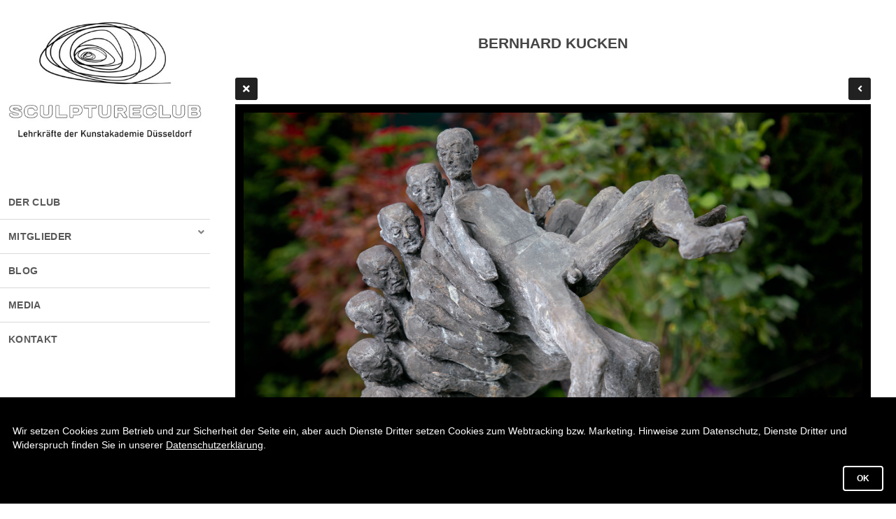

--- FILE ---
content_type: text/html; charset=UTF-8
request_url: https://sculptureclub.de/galerien/bernhard-kucken/eschw-kucken-02-single.php
body_size: 9747
content:
<!doctype html>
<html dir="ltr" lang="de" style="direction: ltr;">

<head>
  
  
  <meta name="robots" content="noimageai" />
  <meta name="robots" content="noai" />

	<meta charset="utf-8" />
	<meta http-equiv="X-UA-Compatible" content="IE=edge">
	<meta name="apple-mobile-web-app-capable" content="yes" />
	<meta name="HandheldFriendly" content="True" />
	<meta name="MobileOptimized" content="320" />
	<meta name="template-version" content="1610403522" />
	<meta name="viewport" content="width=device-width, initial-scale=1, user-scalable=no, shrink-to-fit=no" />
	<meta name="google-site-verification" content="5ZCJxtj51M4aHEsrO1l2QxeVFugFvfGTX2TEpEXyug" />
    <title>Laocoon | SCULPTURECLUB - Lehrkräfte der Kunstakademie Düsseldorf</title>


<meta property="og:url" content="https://sculptureclub.de/galerien/bernhard-kucken/eschw-kucken-02-single.php" />
<meta property="og:type" content="website" />
<meta property="og:site_name" content="SCULPTURECLUB - Lehrkräfte der Kunstakademie Düsseldorf" />
<meta property="og:title" content="Laocoon" />
<meta property="og:description" content="Bernhard Kucken - Laocoon, Bronze | Foto: Oliver Blum" />
<meta property="og:image" content="https://sculptureclub.de/galerien/bernhard-kucken/photos/eschw-kucken-02.jpg" />
<meta property="og:image:width" content="2048" />
<meta property="og:image:height" content="1365" />

<link rel="image_src" href="https://sculptureclub.de/galerien/bernhard-kucken/photos/eschw-kucken-02.jpg" />
<meta name="description" content="Bernhard Kucken - Laocoon, Bronze | Foto: Oliver Blum" />

	<link rel="canonical" href="https://sculptureclub.de/galerien/bernhard-kucken/eschw-kucken-02-single.php" />

	<link rel="alternate" type="application/rss+xml" title="SCULPTURECLUB - Lehrkräfte der Kunstakademie Düsseldorf - Bernhard Kucken" href="/galerien/bernhard-kucken/feed/" />
	<link rel="shortcut icon" type="image/png" href="/backlight/designer/page/image/14?v=1610403522" />
	<link rel="apple-touch-icon-precomposed" href="/backlight/designer/page/image/15?v=1610403522" />

	<link rel="stylesheet" type="text/css" media="all" href="/backlight/publisher/gallery/stylesheet/style/3" />
	
	<style type="text/css">
		.grecaptcha-badge { visibility: hidden; }
	</style>
	<link rel="stylesheet" href="/backlight/custom/css/sc-custom.css" />
	<link rel="stylesheet" href="/backlight/modules/module-admin/lib/css/all.min.css?bv=5.3.4" />

</head>

<body class="pangolin single-image-page type-album template-id-1 template-identifier-default-page album-template-id-3 slug-bernhard-kucken cart-unready crg-unready" data-layout="2col left">

	<div class="page__wrapper" id="page__wrapper">

	<ul class="background__layers" id="background__layers">
		<li class="background__image" id="background__image"></li>
		<li class="background__album" id="background__album"></li>
		<li class="background__pattern" id="background__pattern"></li>
		<li class="background__bokeh" id="background__bokeh"><svg></svg></li>
	</ul><!-- .background__layers -->

	<input type="checkbox" class="page__toggle" id="page__toggle__T1" />

	<div class="page__body" id="page__body">

	<header class="spinal__column">
			<div class="content">
		</div>
	</header>

	<main class="main" id="main">
		<div class="content content_width">
			<div class="page__column main__column spinal__column">
				<div class="content clearfix">

<h3 style="text-align: center;"><span style="padding-left: 0px;"><b>BERNHARD KUCKEN</b></span></h3>
			
			

<div class="the__copy">
	<div class="content clearfix" style="max-width:2048px;">

	
<ul class="single_icons"><!--
	--><li class="single_image_back"><a href="./"><span>Album</span></a></li><!--

		
	
	
	--><li class="single_image_prev"><a href="https://sculptureclub.de/galerien/bernhard-kucken/eschw-kucken-05-2-single"><span>Previous</span></a></li><!--
--><!--
--></ul>

	<figure id="fig-eschw-kucken-02" class="single_image" itemscope itemtype="http://schema.org/ImageObject" style="max-width:2048px;">
				<img src="https://sculptureclub.de/galerien/bernhard-kucken/photos/eschw-kucken-02.jpg" id="photo-eschw-kucken-02" height="1365" width="2048" style="width: 2048px;" alt="eschw-kucken-02.jpg" />		<figcaption>Bernhard Kucken - Laocoon, Bronze | Foto: Oliver Blum</figcaption>
	</figure>



	</div>
</div><!-- .the__copy -->




			</div>
		</div><!-- .main__column -->


		<div id="page__pallet__T1" class="page__column page__pallet" data-position="T1">
		<div class="content clearfix">

		<div class="masthead masthead-primary">
		<div class="content content_width">

	<a href="/">
	<h1>
		<span>
			<img class="identityplate" alt="SCULPTURECLUB" src="/backlight/designer/page/image/16" srcset="/backlight/designer/page/image/16, /backlight/designer/page/image/17 2x" width="400" height="279" />
					</span>
	</h1>
	</a>

		</div>
	</div><!-- .masthead-primary -->

<nav class="nav nav_v">
<ul class="primary-menu menu mouseable"><li class="menu-item"><a href="/">DER CLUB</a></li><li class="menu-item menu-item-has-children"><a href="https://sculptureclub.de/mitglieder/">MITGLIEDER</a><ul class="sub-menu"><li class="menu-item"><a href="https://sculptureclub.de/andreas-bee/">Andreas Bee</a></li>
<li class="menu-item"><a href="https://sculptureclub.de/dirk-gottfriedt/">Dirk Gottfriedt</a></li>
<li class="menu-item"><a href="https://sculptureclub.de/axel-kreiser/">Axel Kreiser</a></li>
<li class="menu-item"><a href="https://sculptureclub.de/lothar-kruell/">Lothar Krüll</a></li>
<li class="menu-item"><a href="https://sculptureclub.de/bernhard-kucken/">Bernhard Kucken</a></li>
<li class="menu-item"><a href="https://sculptureclub.de/franz-kuesters/">Franz Küsters</a></li>
<li class="menu-item"><a href="https://sculptureclub.de/berthold-langnickel/">Berthold Langnickel</a></li>
<li class="menu-item"><a href="https://sculptureclub.de/herbert-willems/">Herbert Willems</a></li></ul></li><li class="menu-item"><a href="https://sculptureclub.de/blog">BLOG</a></li><li class="menu-item"><a href="/media/">MEDIA</a></li><li class="menu-item"><a href="/kontakt/">KONTAKT</a></li></ul></nav>

	
	
		
			<div class="widget textwidget">
				<div class="textwidget">


				</div>
			</div><!-- .widget -->

		
	
	
	
		</div>
	</div><!-- .page__column -->
	

	

		<label class="page__overlay spinal__column" data-overlay="T1" for="page__toggle__T1" onclick></label>
		<label class="page__overlay spinal__column" data-overlay="T2" for="page__toggle__T2" onclick></label>

		</div>
	</main>

	<footer class="spinal__column">
		<div class="content">

		<div class="grid_12" id= "footer">

			<div class= "col_12">
			<p>&copy; 2026  <a href="https://www.sculptureclub.de">SCULPTURECLUB</a> </br>
			<a href="/impressum" title="Sculptureclub Impressum"><strong>IMPRESSUM</strong></a> | <a href="/datenschutz" title="Sculptureclub Datenschutz-Richtlinie"><strong>DATENSCHUTZ</strong></a></p>
			</div>



		</div>
	
			<div class="page__pallet__wide page__pallet__bottom" id="page__pallet__bottom">
				<div class="content clearfix">
				<ul>

				<li class="copyright">&copy; 2020 - 2024 SCULPTURECLUB</li>



				</ul>
				</div>
			</div><!-- .page__pallet__bottom -->
		</div>
	</footer>


	<div class="page__pallet__wide page__pallet__top spinal__column" id="page__pallet__top">
		<div class="content clearfix">
		<ul>

			<li id="widget-container">
				<ul>
					<li id="widget-buoy"></li>

					</ul>
				</li>
			</ul>
		</div>
	</div><!-- .page__pallet__top -->

	</div><!-- .page__body -->

	<div class="page__toggle__buttons spinal__column">

		<label for="page__toggle__T1">
			<ul><li class="fa_pseudo"><ul class="palletToggle"><li></li><li></li><li></li><li></li></ul></li></ul>
		</label>

	</div><!-- .page__toggle__buttons -->

	</div><!-- .page__wrapper -->

<script src="/backlight/publisher/gallery/javascript/scripts/3"></script><script>

const allowCookies = localStorage.getItem('cookies') === 'true'

const optOutUi = `
	<label for="gaOptOut">
		<input id="gaOptOut" type="checkbox" />
		<span class="fas"></span>
		<span>Google Analytics Opt-out</span>
	</label>
`
const hasGoogleAnalytics = ""
if (!allowCookies) {
	const cookiesNotice = document.createElement('div')
	cookiesNotice.classList.add('cookies-acceptance-notice')
	cookiesNotice.id = 'cookiesAcceptanceNotice'

	cookiesNotice.innerHTML = `
		<div class="main">
			<p><p>Wir setzen Cookies zum Betrieb und zur Sicherheit der Seite ein, aber auch Dienste Dritter setzen Cookies zum Webtracking bzw. Marketing. Hinweise zum Datenschutz, Dienste Dritter und Widerspruch finden Sie in unserer  <a href="/datenschutz/">Datenschutzerklärung</a>.</p></p>
			<div class="cookies-acceptance-buttons">
				${hasGoogleAnalytics}

				<button id="privacyAgreement" type="button">
					OK				</button>
			</div>
		</div>
	`

	document.body.appendChild(cookiesNotice)

	document.getElementById('privacyAgreement').addEventListener('click', function(e) {
		const optOutElement = document.getElementById('gaOptOut')
		if (optOutElement) {
			if (optOutElement.checked) {
				localStorage.setItem('ga4', 'false')
			} else {
				localStorage.setItem('ga4', 'true')
			}
		}

		localStorage.setItem('cookies', 'true')
		cookiesNotice.remove()
	})
}
</script>
	<a href="#top" class="btn-scroll-to-top" title="Top of page" ><i class="fas fa-arrow-alt-circle-up fa-3x"></i></a>
	<script>
		$(document).ready(function() {
			$(".btn-scroll-to-top").click(function() {
				$("html, body").animate({ scrollTop: 0 }, "slow");
				return false;
			});
			$(window).scroll(function() {
				if ($(this).scrollTop() > 200) {
					$(".btn-scroll-to-top").fadeIn();
				} else {
					$(".btn-scroll-to-top").fadeOut();
				}
			});
		});
		</script>

	<script>
	$("ul.menu a[href='" + window.location.pathname + "']")
		.parentsUntil('.menu', 'li')
		.addClass("current_page_item")
		;
	</script>
</body>

</html>


--- FILE ---
content_type: text/css
request_url: https://sculptureclub.de/backlight/custom/css/sc-custom.css
body_size: 7757
content:
/* Font Awesome Free
  ===========================================================================*/
nav .menu-item a.hidden::before,
nav .menu-item span.hidden::before {
	content: '\f070';
	font-family: "Font Awesome 5 Free";
	margin-right: 0.25em;
}

nav .menu-item a.locked::before,
nav .menu-item span.locked::before {
	content: '\f023';
	font-family: "Font Awesome 5 Free";
	margin-right: 0.25em;
}

nav .menu-item a.before-publication::before,
nav .menu-item span.before-publication::before {
	content: '\f017';
	font-family: "Font Awesome 5 Free";
	margin-right: 0.25em;
}

nav.nav .menu-item.menu-item-has-children > a::after,
nav.nav .menu-item.menu-item-has-children > span::after {
	content: '\f105';
	display: block;
	font-family: "Font Awesome 5 Free";
	line-height: 36px;
	opacity: 0.75;
	position: absolute; top: 0; right: 0;
	text-align: center;
	width: 24px;
}

nav.nav_h .menu > .menu-item.menu-item-has-children > a::after,
nav.nav_h .menu > .menu-item.menu-item-has-children > span::after {
	content: '\f107';
	font-family: "Font Awesome 5 Free";
	font-weight: 600;
}

nav.nav .touchable .menu-item.menu-item-has-children.hover > a::after,
nav.nav .touchable .menu-item.menu-item-has-children.hover > span::after {
	content: '\f0c1';
	font-family: "Font Awesome 5 Free";
}

nav.nav_v li.menu-item.menu-item-has-children > a::after,
nav.nav_v li.menu-item.menu-item-has-children > span::after {
	content: '\f107';
	font-family: "Font Awesome 5 Free";
	font-weight: 600;
}

nav.nav_v .menu-item li a::after,
nav.nav_v .menu-item li span::after {
	content: '\f105';
	font-family: "Font Awesome 5 Free";
	left: 0;
}

.fb-search #search button[type=submit]::after {
	content: '\f002';
  font-family: "Font Awesome 5 Free";
}

#cart-widget::before {
	content: '\f07a';
  font-family: "Font Awesome 5 Free";
}

#fotomoto-widget::before {
	content: '\f291';
  font-family: "Font Awesome 5 Free";
}

#social_media::before {
	content: '\f234';
	font-family: "Font Awesome 5 Free";
	line-height: 36px;
}

form.search-form button::before {
	content: '\f002';
  font-family: "Font Awesome 5 Free";
}

ul.breadcrumbs li::after {
	content: '\f105';
  font-family: "Font Awesome 5 Free";
	margin: 0 6px;
	opacity: 0.5;
}

ul.breadcrumbs li:last-child::after {
	content: '\f107';
  font-family: "Font Awesome 5 Free";
  font-weight: 600;
}

.fa_pseudo::before, .fa_pseudo::after {
	font-family: "Font Awesome 5 Free";
}

ul.single_icons a::after {
	font-family: "Font Awesome 5 Free";
}



/* Vegas Slideshow Conrols - DESKTOP
  ===========================================================================
#vegas_controls {
    padding: 6px;
    position: absolute;
    top: +92%;
    left: 0;
    text-align: right;
    width: 100%;
    max-width: 100%;
    z-index: 1;
}*/




/* Sticky Vertical Menu Homepage - DESKTOP
  ===========================================================================*/
.page__pallet[data-position="T1"] {
    position: fixed;
    left: 0;
    width: 300px;
    height: 100%;
}

main {
    padding-left:300px;
}

/* Sticky Vertical Menu Homepage -MOBILE
  ===========================================================================*/
@media only screen and (max-width: 1024px) {
.page__pallet[data-position="T1"] {

    left: 0;
    width: 300px;
    height: 100%;
}


/* Galleria Homepage
  ===========================================================================*/
.galleria-info-text {
    color: #454545;
    font-size: 0.9rem;
    line-height: 1.2em;
    text-align: center;
}

.page__pallet__top > .content li.masthead_pallet_top h1, .page__pallet__top > .content li.masthead_pallet_top h1 a {
    color: rgb(0, 0, 0);
    cursor: pointer;
    display: block;
    font-family: 'Days One', sans-serif;
    font-size: 24px;
    font-weight: 400;
    height: 100%;
    line-height: 36px;
    margin: 0;
    padding: 0;
    text-decoration: none;
    text-transform: none;
    white-space: nowrap;
}

main {
    padding-left:0px;
}


nav.nav_v {
    border-style: solid;
    border-width: 0px 0px 0px 0px;
    margin: 48px 0 48px;
}

nav.nav .menu-item, nav.nav .menu-item a, nav.nav .menu-item span {
    background-color: transparent;
    border-radius: 0;
    color: #212121;
    font-size: 0.8rem;
    letter-spacing: 0.025em;
    line-height: 36px;
    margin: 0;
    opacity: 0.999999;
    outline: none;
    position: relative;
    text-align: left;
    text-decoration: none;
}

nav.nav_v .menu-item > a::after, nav.nav_v .menu-item > span::after, nav.nav_v .menu-item.menu-item-has-children > a::after, nav.nav_v .menu-item.menu-item-has-children > span::after {
    display: block;
    line-height: 12px;
    opacity: 0.5;
    padding-top: 6px;
    padding-bottom: 6px;
    position: absolute;
    top: 0;
    text-align: center;
    width: 24px;
}

	}

/*Custom footer with Pangolin social media code
  ===========================================================================*/
footer {
background-color: white;
border-top: 0px solid black;

}

#footer p {
text-align: center;
padding-bottom: 18px;
line-height: 1.5rem;
font-size: 0.85rem;
}

#footer {
	padding: 12px 0;
}

@media screen and ( max-width: 1023px ) {
#footer {
padding: 0 4px 12px;

}
#footer p {
text-align: center;
}
.social-media-profiles ul {
float: none;
}
}


/* Biografie Responsive Table
  ===========================================================================*/

table, thead, tfoot {
    border: 0px solid #f5f5f5;
    padding: 0;
}

table {
    word-wrap: break-word;
	border-collapse: collapse;
    border-spacing: 0;
    box-sizing: border-box;
    empty-cells: show;
    font-size: 0.875rem;
    line-height: 1.5;
    margin: 2rem 0;
    margin-top: 2rem;
    margin-bottom: 2rem;
    text-align: left;
    vertical-align: baseline;

}

table, thead, tfoot {
    border: 0px solid #000;
    padding: 0;
}

td, th {
    margin: 0;
    padding: 0.3em 0em;

}

.RespTable th {
 background: #fff;
display: none;
}

@media all and (max-width:2000px) {

.RespTable, .RespTable thead, .RespTable tbody, .RespTable tr, .RespTable th, .RespTable td {
display: block;
}

.RespTable {
text-align: left;
}

.RespTable thead {
position: absolute;
top: -1111px;
left: -1111px;
}

.RespTable td:before {
float: left;
padding: 0 10px 0 0;
font-weight: bold;
}

.RespTable td:nth-child(1) {
font-weight: bold;
}

.RespTable td:last-child {
border-bottom: 0px #1d4d33 solid;
}

.oddRow {
background: #fff;
}

.oddCol {
background: #fff;
}
}

/**Image Captions**/

ul.image_metadata {
    font-size: 0.85rem;
    text-align: center;
	font-weight: normal;
}


/**Responsive Grid Framework Abstände**/
.grid_12 [class*="col_"] {
    padding-right: 12px;
    padding-left: 12px;
}


/* Scroll to top button styling
==================================================*/
.btn-scroll-to-top {
    background-color: transparent;
    display: none;
    position: fixed;
    bottom: 10px;
    right: 10px;
    text-align: center;
    line-height: 29px;
    vertical-align: middle;
    text-decoration: none;
    color: #999;
}

.btn-scroll-to-top:hover {
    text-decoration: none;
    color:#000000;
}

a.btn-scroll-to-top {
	z-index: 3;
}

@media screen and ( max-width: 1023px ) {
	.btn-scroll-to-top {
    background-color: transparent;
    display: none;
    position: fixed;
    bottom: 10px;
    right: 10px;

    text-align: center;
    line-height: 29px;
    vertical-align: middle;
    text-decoration: none;
    color: grey;
}

.btn-scroll-to-top:hover {
    text-decoration: none;
    color:#fff;
}
}


/**
 * Customize pallet triggers using Font Awesome

.page__toggle__buttons label[for="page__toggle__T1"] ul.palletToggle {
}
.page__toggle__buttons label[for="page__toggle__T1"] li.fa_pseudo::before {
}

.page__toggle__buttons label[for="page__toggle__T2"] ul.palletToggle {
	opacity: 0;
}
.page__toggle__buttons label[for="page__toggle__T2"] li.fa_pseudo::before {
	content: "\f002";
}

 */
